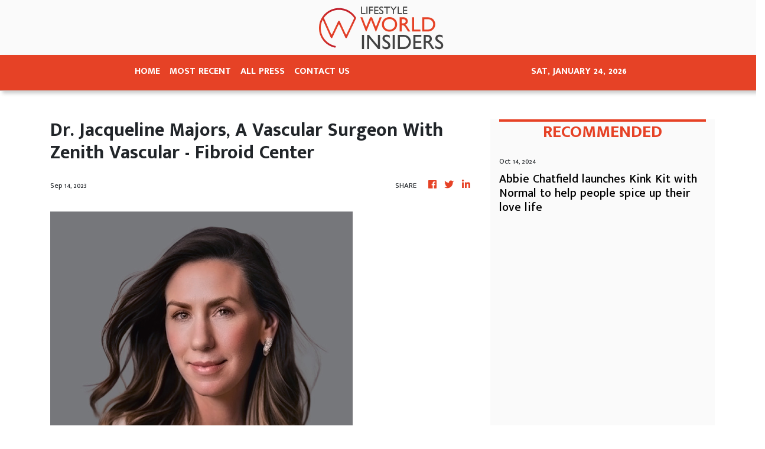

--- FILE ---
content_type: text/html
request_url: https://lifestyle.theworldinsiders.com/news/dr-jacqueline-majors-a-vascular-surgeon-with-zenith-vascular-fibroid-center/449562
body_size: 885
content:
<!DOCTYPE html>
<html lang="en">
  <head>
    <meta charset="utf-8" />
    <title>Lifestyle - The World Insiders</title>
    <base href="/" />
    <meta
      name="description"
      content="Reporting on exclusive coverage from across the globe in a timely and easy to consume format sourced directly from our regional media partners."
    />
    <meta name="viewport" content="width=device-width, initial-scale=1" />
    <link rel="icon" type="image/x-icon" href="favicon.ico" />
    <link href="https://fonts.googleapis.com/icon?family=Material+Icons" rel="stylesheet" />

    
    <meta property="og:title" content="Lifestyle - The World Insiders" />
    <meta
      property="og:description"
      content="Reporting on exclusive coverage from across the globe in a timely and easy to consume format sourced directly from our regional media partners."
    />
    <meta property="og:image" content="assets/img/logo.png" />
    <meta property="article:publisher" content="The World Insiders" />
    <meta property="article:author" content="The World Insiders" />
    <meta property="twitter:card" content="summary" />
    <meta property="twitter:title" content="Lifestyle - The World Insiders" />
    <meta
      property="twitter:description"
      content="Reporting on exclusive coverage from across the globe in a timely and easy to consume format sourced directly from our regional media partners."
    />
    <meta property="twitter:image" content="assets/img/logo.png" />
    <!-- Google Analytics -->
    <script>
      (function (i, s, o, g, r, a, m) {
        i['GoogleAnalyticsObject'] = r;
        (i[r] =
          i[r] ||
          function () {
            (i[r].q = i[r].q || []).push(arguments);
          }),
          (i[r].l = 1 * new Date());
        (a = s.createElement(o)), (m = s.getElementsByTagName(o)[0]);
        a.async = 1;
        a.src = g;
        m.parentNode.insertBefore(a, m);
      })(window, document, 'script', 'https://www.google-analytics.com/analytics.js', 'ga');
      ga('create', 'UA-82391315-34', 'auto');
      ga('send', 'pageview');
    </script>
  <link rel="stylesheet" href="styles.3e53ddba1f484ba28569.css"></head>
  <body>
    <app-root></app-root>
  <script src="runtime-es2015.c7bae5065c663e8a11b4.js" type="module"></script><script src="runtime-es5.c7bae5065c663e8a11b4.js" nomodule defer></script><script src="polyfills-es5.341d48ffc88eaeae911d.js" nomodule defer></script><script src="polyfills-es2015.95bb65e853d2781ac3bd.js" type="module"></script><script src="scripts.e8829ccd3ea7681ddc31.js" defer></script><script src="main-es2015.cc5b4efc546c5b5d0024.js" type="module"></script><script src="main-es5.cc5b4efc546c5b5d0024.js" nomodule defer></script></body>
</html>
